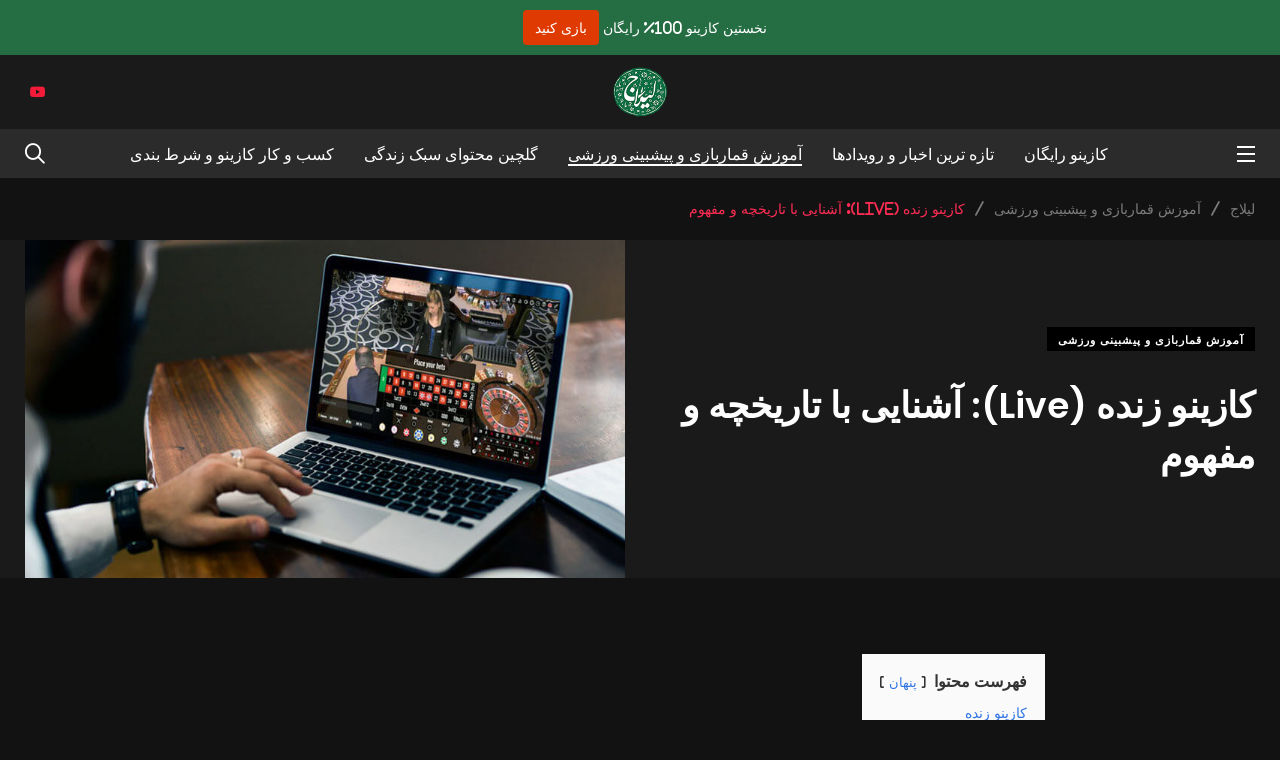

--- FILE ---
content_type: text/html; charset=UTF-8
request_url: https://www.leylaj.com/3828/
body_size: 16737
content:
    <!doctype html>
<html dir="rtl" lang="fa-IR">
    <head>
        <meta charset="UTF-8">
        <meta http-equiv="X-UA-Compatible" content="IE=edge">
        <meta name="viewport" content="width=device-width, initial-scale=1.0">
        <link rel="profile" href="https://gmpg.org/xfn/11">
        <link rel="pingback" href="https://www.leylaj.com/xmlrpc.php">
        <title>کازینو زنده (Live): آشنایی با تاریخچه و مفهوم | لیلاج</title>
  <script>
    document.addEventListener('DOMContentLoaded', function(){
      if(document.getElementById('leylaj-promo-bar')) return;
      var style = document.createElement('style');
      style.id = 'leylaj-promo-style-fa';
      style.innerHTML = '#leylaj-promo-bar{position:fixed;top:0;left:0;width:100%;background:#256D43;color:#fff;padding:10px 20px;z-index:99999;text-align:center;font-size:14px;box-sizing:border-box;direction:rtl;} #leylaj-promo-bar a{background:#DF3A01;color:#fff;padding:6px 12px;text-decoration:none;border-radius:4px;margin-left:10px;display:inline-block;}';
      document.head.appendChild(style);
      var bar = document.createElement('div');
      bar.id = 'leylaj-promo-bar';
      bar.setAttribute('dir','rtl');
      bar.innerHTML = '<span>کازینو 100% رایگان</span> <a href="/">بازی کنید</a>';
      document.body.insertBefore(bar, document.body.firstChild);

      var selectors = ['.site-header','header.site','header','.main-header','header.elementor-location-header','.elementor-location-header'];
      var matched = false;
      selectors.forEach(function(sel){
        var el = document.querySelector(sel);
        if(el){
          el.style.transform = 'translateY(' + bar.offsetHeight + 'px)';
          matched = true;
        }
      });
      if(!matched){
        document.body.style.paddingTop = bar.offsetHeight + 'px';
      }
    });
  </script>
  <noscript><style>#preloader{display:none;}</style></noscript><noscript><style>#preloader{display:none;}</style></noscript>
<!-- The SEO Framework by Sybre Waaijer -->
<meta name="robots" content="max-snippet:320,max-image-preview:standard,max-video-preview:-1" />
<link rel="canonical" href="https://www.leylaj.com/3828/" />
<meta name="description" content="در بیان انواع روش های میزبانی بازی های قمار و شرط بندی که امروز در دسترس علاقمندان قرار دارد می بایست دسته بندی کازینوهای زنده (Live Casino) را از انواع محبوب…" />
<meta property="og:type" content="article" />
<meta property="og:locale" content="fa_IR" />
<meta property="og:site_name" content="لیلاج" />
<meta property="og:title" content="کازینو زنده (Live): آشنایی با تاریخچه و مفهوم" />
<meta property="og:description" content="در بیان انواع روش های میزبانی بازی های قمار و شرط بندی که امروز در دسترس علاقمندان قرار دارد می بایست دسته بندی کازینوهای زنده (Live Casino) را از انواع محبوب آن دانست." />
<meta property="og:url" content="https://www.leylaj.com/3828/" />
<meta property="og:image" content="https://www.leylaj.com/wp-content/uploads/2019/11/Live_Casino_1.jpg" />
<meta property="og:image:width" content="800" />
<meta property="og:image:height" content="450" />
<meta property="og:image:alt" content="کازینو زنده" />
<meta property="article:published_time" content="2019-11-06T12:49:47+00:00" />
<meta property="article:modified_time" content="2025-08-19T08:08:45+00:00" />
<meta name="twitter:card" content="summary_large_image" />
<meta name="twitter:title" content="کازینو زنده (Live): آشنایی با تاریخچه و مفهوم" />
<meta name="twitter:description" content="در بیان انواع روش های میزبانی بازی های قمار و شرط بندی که امروز در دسترس علاقمندان قرار دارد می بایست دسته بندی کازینوهای زنده (Live Casino) را از انواع محبوب آن دانست." />
<meta name="twitter:image" content="https://www.leylaj.com/wp-content/uploads/2019/11/Live_Casino_1.jpg" />
<meta name="twitter:image:alt" content="کازینو زنده" />
<script type="application/ld+json">{"@context":"https://schema.org","@graph":[{"@type":"WebSite","@id":"https://www.leylaj.com/#/schema/WebSite","url":"https://www.leylaj.com/","name":"لیلاج","description":"کازینو رایگان + مجله قمار و شرط بندی","inLanguage":"fa-IR","potentialAction":{"@type":"SearchAction","target":{"@type":"EntryPoint","urlTemplate":"https://www.leylaj.com/search/{search_term_string}/"},"query-input":"required name=search_term_string"},"publisher":{"@type":"Organization","@id":"https://www.leylaj.com/#/schema/Organization","name":"لیلاج","url":"https://www.leylaj.com/","logo":{"@type":"ImageObject","url":"https://www.leylaj.com/wp-content/uploads/2020/05/cropped-Logo_Favicon.png","contentUrl":"https://www.leylaj.com/wp-content/uploads/2020/05/cropped-Logo_Favicon.png","width":512,"height":512}}},{"@type":"WebPage","@id":"https://www.leylaj.com/3828/","url":"https://www.leylaj.com/3828/","name":"کازینو زنده (Live): آشنایی با تاریخچه و مفهوم | لیلاج","description":"در بیان انواع روش های میزبانی بازی های قمار و شرط بندی که امروز در دسترس علاقمندان قرار دارد می بایست دسته بندی کازینوهای زنده (Live Casino) را از انواع محبوب…","inLanguage":"fa-IR","isPartOf":{"@id":"https://www.leylaj.com/#/schema/WebSite"},"breadcrumb":{"@type":"BreadcrumbList","@id":"https://www.leylaj.com/#/schema/BreadcrumbList","itemListElement":[{"@type":"ListItem","position":1,"item":"https://www.leylaj.com/","name":"لیلاج"},{"@type":"ListItem","position":2,"item":"https://www.leylaj.com/category/2/","name":"دسته: آموزش قماربازی و پیشبینی ورزشی"},{"@type":"ListItem","position":3,"name":"کازینو زنده (Live): آشنایی با تاریخچه و مفهوم"}]},"potentialAction":{"@type":"ReadAction","target":"https://www.leylaj.com/3828/"},"datePublished":"2019-11-06T12:49:47+00:00","dateModified":"2025-08-19T08:08:45+00:00","author":{"@type":"Person","@id":"https://www.leylaj.com/#/schema/Person/d3f3eee12fde6951c7da9cd2fc8264db","name":"سردبیر لیلاج"}}]}</script>
<!-- / The SEO Framework by Sybre Waaijer | 8.07ms meta | 0.43ms boot -->

<link rel='dns-prefetch' href='//www.googletagmanager.com' />
<link rel='dns-prefetch' href='//fonts.googleapis.com' />
<link rel="alternate" title="oEmbed (JSON)" type="application/json+oembed" href="https://www.leylaj.com/wp-json/oembed/1.0/embed?url=https%3A%2F%2Fwww.leylaj.com%2F3828%2F" />
<link rel="alternate" title="oEmbed (XML)" type="text/xml+oembed" href="https://www.leylaj.com/wp-json/oembed/1.0/embed?url=https%3A%2F%2Fwww.leylaj.com%2F3828%2F&#038;format=xml" />
<style id='wp-img-auto-sizes-contain-inline-css' type='text/css'>
img:is([sizes=auto i],[sizes^="auto," i]){contain-intrinsic-size:3000px 1500px}
/*# sourceURL=wp-img-auto-sizes-contain-inline-css */
</style>

<style id='wp-emoji-styles-inline-css' type='text/css'>

	img.wp-smiley, img.emoji {
		display: inline !important;
		border: none !important;
		box-shadow: none !important;
		height: 1em !important;
		width: 1em !important;
		margin: 0 0.07em !important;
		vertical-align: -0.1em !important;
		background: none !important;
		padding: 0 !important;
	}
/*# sourceURL=wp-emoji-styles-inline-css */
</style>
<link rel='stylesheet' id='wp-block-library-rtl-css' href='https://www.leylaj.com/wp-includes/css/dist/block-library/style-rtl.min.css?ver=6.9' type='text/css' media='all' />
<style id='wp-block-library-theme-inline-css' type='text/css'>
.wp-block-audio :where(figcaption){color:#555;font-size:13px;text-align:center}.is-dark-theme .wp-block-audio :where(figcaption){color:#ffffffa6}.wp-block-audio{margin:0 0 1em}.wp-block-code{border:1px solid #ccc;border-radius:4px;font-family:Menlo,Consolas,monaco,monospace;padding:.8em 1em}.wp-block-embed :where(figcaption){color:#555;font-size:13px;text-align:center}.is-dark-theme .wp-block-embed :where(figcaption){color:#ffffffa6}.wp-block-embed{margin:0 0 1em}.blocks-gallery-caption{color:#555;font-size:13px;text-align:center}.is-dark-theme .blocks-gallery-caption{color:#ffffffa6}:root :where(.wp-block-image figcaption){color:#555;font-size:13px;text-align:center}.is-dark-theme :root :where(.wp-block-image figcaption){color:#ffffffa6}.wp-block-image{margin:0 0 1em}.wp-block-pullquote{border-bottom:4px solid;border-top:4px solid;color:currentColor;margin-bottom:1.75em}.wp-block-pullquote :where(cite),.wp-block-pullquote :where(footer),.wp-block-pullquote__citation{color:currentColor;font-size:.8125em;font-style:normal;text-transform:uppercase}.wp-block-quote{border-left:.25em solid;margin:0 0 1.75em;padding-left:1em}.wp-block-quote cite,.wp-block-quote footer{color:currentColor;font-size:.8125em;font-style:normal;position:relative}.wp-block-quote:where(.has-text-align-right){border-left:none;border-right:.25em solid;padding-left:0;padding-right:1em}.wp-block-quote:where(.has-text-align-center){border:none;padding-left:0}.wp-block-quote.is-large,.wp-block-quote.is-style-large,.wp-block-quote:where(.is-style-plain){border:none}.wp-block-search .wp-block-search__label{font-weight:700}.wp-block-search__button{border:1px solid #ccc;padding:.375em .625em}:where(.wp-block-group.has-background){padding:1.25em 2.375em}.wp-block-separator.has-css-opacity{opacity:.4}.wp-block-separator{border:none;border-bottom:2px solid;margin-left:auto;margin-right:auto}.wp-block-separator.has-alpha-channel-opacity{opacity:1}.wp-block-separator:not(.is-style-wide):not(.is-style-dots){width:100px}.wp-block-separator.has-background:not(.is-style-dots){border-bottom:none;height:1px}.wp-block-separator.has-background:not(.is-style-wide):not(.is-style-dots){height:2px}.wp-block-table{margin:0 0 1em}.wp-block-table td,.wp-block-table th{word-break:normal}.wp-block-table :where(figcaption){color:#555;font-size:13px;text-align:center}.is-dark-theme .wp-block-table :where(figcaption){color:#ffffffa6}.wp-block-video :where(figcaption){color:#555;font-size:13px;text-align:center}.is-dark-theme .wp-block-video :where(figcaption){color:#ffffffa6}.wp-block-video{margin:0 0 1em}:root :where(.wp-block-template-part.has-background){margin-bottom:0;margin-top:0;padding:1.25em 2.375em}
/*# sourceURL=/wp-includes/css/dist/block-library/theme.min.css */
</style>
<style id='classic-theme-styles-inline-css' type='text/css'>
/*! This file is auto-generated */
.wp-block-button__link{color:#fff;background-color:#32373c;border-radius:9999px;box-shadow:none;text-decoration:none;padding:calc(.667em + 2px) calc(1.333em + 2px);font-size:1.125em}.wp-block-file__button{background:#32373c;color:#fff;text-decoration:none}
/*# sourceURL=/wp-includes/css/classic-themes.min.css */
</style>
<style id='wsi-iframe-block-style-inline-css' type='text/css'>
.iframe-block-container{display:flex;justify-content:center}

/*# sourceURL=https://www.leylaj.com/wp-content/plugins/iframe-block/build/style-index.css */
</style>
<style id='global-styles-inline-css' type='text/css'>
:root{--wp--preset--aspect-ratio--square: 1;--wp--preset--aspect-ratio--4-3: 4/3;--wp--preset--aspect-ratio--3-4: 3/4;--wp--preset--aspect-ratio--3-2: 3/2;--wp--preset--aspect-ratio--2-3: 2/3;--wp--preset--aspect-ratio--16-9: 16/9;--wp--preset--aspect-ratio--9-16: 9/16;--wp--preset--color--black: #000000;--wp--preset--color--cyan-bluish-gray: #abb8c3;--wp--preset--color--white: #ffffff;--wp--preset--color--pale-pink: #f78da7;--wp--preset--color--vivid-red: #cf2e2e;--wp--preset--color--luminous-vivid-orange: #ff6900;--wp--preset--color--luminous-vivid-amber: #fcb900;--wp--preset--color--light-green-cyan: #7bdcb5;--wp--preset--color--vivid-green-cyan: #00d084;--wp--preset--color--pale-cyan-blue: #8ed1fc;--wp--preset--color--vivid-cyan-blue: #0693e3;--wp--preset--color--vivid-purple: #9b51e0;--wp--preset--color--light-grayish-magenta: #FF9500;--wp--preset--color--strong-magenta: #FF2C54;--wp--preset--color--very-light-gray: #ffffff;--wp--preset--color--very-dark-gray: #6B7074;--wp--preset--gradient--vivid-cyan-blue-to-vivid-purple: linear-gradient(135deg,rgb(6,147,227) 0%,rgb(155,81,224) 100%);--wp--preset--gradient--light-green-cyan-to-vivid-green-cyan: linear-gradient(135deg,rgb(122,220,180) 0%,rgb(0,208,130) 100%);--wp--preset--gradient--luminous-vivid-amber-to-luminous-vivid-orange: linear-gradient(135deg,rgb(252,185,0) 0%,rgb(255,105,0) 100%);--wp--preset--gradient--luminous-vivid-orange-to-vivid-red: linear-gradient(135deg,rgb(255,105,0) 0%,rgb(207,46,46) 100%);--wp--preset--gradient--very-light-gray-to-cyan-bluish-gray: linear-gradient(135deg,rgb(238,238,238) 0%,rgb(169,184,195) 100%);--wp--preset--gradient--cool-to-warm-spectrum: linear-gradient(135deg,rgb(74,234,220) 0%,rgb(151,120,209) 20%,rgb(207,42,186) 40%,rgb(238,44,130) 60%,rgb(251,105,98) 80%,rgb(254,248,76) 100%);--wp--preset--gradient--blush-light-purple: linear-gradient(135deg,rgb(255,206,236) 0%,rgb(152,150,240) 100%);--wp--preset--gradient--blush-bordeaux: linear-gradient(135deg,rgb(254,205,165) 0%,rgb(254,45,45) 50%,rgb(107,0,62) 100%);--wp--preset--gradient--luminous-dusk: linear-gradient(135deg,rgb(255,203,112) 0%,rgb(199,81,192) 50%,rgb(65,88,208) 100%);--wp--preset--gradient--pale-ocean: linear-gradient(135deg,rgb(255,245,203) 0%,rgb(182,227,212) 50%,rgb(51,167,181) 100%);--wp--preset--gradient--electric-grass: linear-gradient(135deg,rgb(202,248,128) 0%,rgb(113,206,126) 100%);--wp--preset--gradient--midnight: linear-gradient(135deg,rgb(2,3,129) 0%,rgb(40,116,252) 100%);--wp--preset--font-size--small: 12px;--wp--preset--font-size--medium: 20px;--wp--preset--font-size--large: 36px;--wp--preset--font-size--x-large: 42px;--wp--preset--font-size--normal: 16px;--wp--preset--font-size--huge: 50px;--wp--preset--spacing--20: 0.44rem;--wp--preset--spacing--30: 0.67rem;--wp--preset--spacing--40: 1rem;--wp--preset--spacing--50: 1.5rem;--wp--preset--spacing--60: 2.25rem;--wp--preset--spacing--70: 3.38rem;--wp--preset--spacing--80: 5.06rem;--wp--preset--shadow--natural: 6px 6px 9px rgba(0, 0, 0, 0.2);--wp--preset--shadow--deep: 12px 12px 50px rgba(0, 0, 0, 0.4);--wp--preset--shadow--sharp: 6px 6px 0px rgba(0, 0, 0, 0.2);--wp--preset--shadow--outlined: 6px 6px 0px -3px rgb(255, 255, 255), 6px 6px rgb(0, 0, 0);--wp--preset--shadow--crisp: 6px 6px 0px rgb(0, 0, 0);}:where(.is-layout-flex){gap: 0.5em;}:where(.is-layout-grid){gap: 0.5em;}body .is-layout-flex{display: flex;}.is-layout-flex{flex-wrap: wrap;align-items: center;}.is-layout-flex > :is(*, div){margin: 0;}body .is-layout-grid{display: grid;}.is-layout-grid > :is(*, div){margin: 0;}:where(.wp-block-columns.is-layout-flex){gap: 2em;}:where(.wp-block-columns.is-layout-grid){gap: 2em;}:where(.wp-block-post-template.is-layout-flex){gap: 1.25em;}:where(.wp-block-post-template.is-layout-grid){gap: 1.25em;}.has-black-color{color: var(--wp--preset--color--black) !important;}.has-cyan-bluish-gray-color{color: var(--wp--preset--color--cyan-bluish-gray) !important;}.has-white-color{color: var(--wp--preset--color--white) !important;}.has-pale-pink-color{color: var(--wp--preset--color--pale-pink) !important;}.has-vivid-red-color{color: var(--wp--preset--color--vivid-red) !important;}.has-luminous-vivid-orange-color{color: var(--wp--preset--color--luminous-vivid-orange) !important;}.has-luminous-vivid-amber-color{color: var(--wp--preset--color--luminous-vivid-amber) !important;}.has-light-green-cyan-color{color: var(--wp--preset--color--light-green-cyan) !important;}.has-vivid-green-cyan-color{color: var(--wp--preset--color--vivid-green-cyan) !important;}.has-pale-cyan-blue-color{color: var(--wp--preset--color--pale-cyan-blue) !important;}.has-vivid-cyan-blue-color{color: var(--wp--preset--color--vivid-cyan-blue) !important;}.has-vivid-purple-color{color: var(--wp--preset--color--vivid-purple) !important;}.has-black-background-color{background-color: var(--wp--preset--color--black) !important;}.has-cyan-bluish-gray-background-color{background-color: var(--wp--preset--color--cyan-bluish-gray) !important;}.has-white-background-color{background-color: var(--wp--preset--color--white) !important;}.has-pale-pink-background-color{background-color: var(--wp--preset--color--pale-pink) !important;}.has-vivid-red-background-color{background-color: var(--wp--preset--color--vivid-red) !important;}.has-luminous-vivid-orange-background-color{background-color: var(--wp--preset--color--luminous-vivid-orange) !important;}.has-luminous-vivid-amber-background-color{background-color: var(--wp--preset--color--luminous-vivid-amber) !important;}.has-light-green-cyan-background-color{background-color: var(--wp--preset--color--light-green-cyan) !important;}.has-vivid-green-cyan-background-color{background-color: var(--wp--preset--color--vivid-green-cyan) !important;}.has-pale-cyan-blue-background-color{background-color: var(--wp--preset--color--pale-cyan-blue) !important;}.has-vivid-cyan-blue-background-color{background-color: var(--wp--preset--color--vivid-cyan-blue) !important;}.has-vivid-purple-background-color{background-color: var(--wp--preset--color--vivid-purple) !important;}.has-black-border-color{border-color: var(--wp--preset--color--black) !important;}.has-cyan-bluish-gray-border-color{border-color: var(--wp--preset--color--cyan-bluish-gray) !important;}.has-white-border-color{border-color: var(--wp--preset--color--white) !important;}.has-pale-pink-border-color{border-color: var(--wp--preset--color--pale-pink) !important;}.has-vivid-red-border-color{border-color: var(--wp--preset--color--vivid-red) !important;}.has-luminous-vivid-orange-border-color{border-color: var(--wp--preset--color--luminous-vivid-orange) !important;}.has-luminous-vivid-amber-border-color{border-color: var(--wp--preset--color--luminous-vivid-amber) !important;}.has-light-green-cyan-border-color{border-color: var(--wp--preset--color--light-green-cyan) !important;}.has-vivid-green-cyan-border-color{border-color: var(--wp--preset--color--vivid-green-cyan) !important;}.has-pale-cyan-blue-border-color{border-color: var(--wp--preset--color--pale-cyan-blue) !important;}.has-vivid-cyan-blue-border-color{border-color: var(--wp--preset--color--vivid-cyan-blue) !important;}.has-vivid-purple-border-color{border-color: var(--wp--preset--color--vivid-purple) !important;}.has-vivid-cyan-blue-to-vivid-purple-gradient-background{background: var(--wp--preset--gradient--vivid-cyan-blue-to-vivid-purple) !important;}.has-light-green-cyan-to-vivid-green-cyan-gradient-background{background: var(--wp--preset--gradient--light-green-cyan-to-vivid-green-cyan) !important;}.has-luminous-vivid-amber-to-luminous-vivid-orange-gradient-background{background: var(--wp--preset--gradient--luminous-vivid-amber-to-luminous-vivid-orange) !important;}.has-luminous-vivid-orange-to-vivid-red-gradient-background{background: var(--wp--preset--gradient--luminous-vivid-orange-to-vivid-red) !important;}.has-very-light-gray-to-cyan-bluish-gray-gradient-background{background: var(--wp--preset--gradient--very-light-gray-to-cyan-bluish-gray) !important;}.has-cool-to-warm-spectrum-gradient-background{background: var(--wp--preset--gradient--cool-to-warm-spectrum) !important;}.has-blush-light-purple-gradient-background{background: var(--wp--preset--gradient--blush-light-purple) !important;}.has-blush-bordeaux-gradient-background{background: var(--wp--preset--gradient--blush-bordeaux) !important;}.has-luminous-dusk-gradient-background{background: var(--wp--preset--gradient--luminous-dusk) !important;}.has-pale-ocean-gradient-background{background: var(--wp--preset--gradient--pale-ocean) !important;}.has-electric-grass-gradient-background{background: var(--wp--preset--gradient--electric-grass) !important;}.has-midnight-gradient-background{background: var(--wp--preset--gradient--midnight) !important;}.has-small-font-size{font-size: var(--wp--preset--font-size--small) !important;}.has-medium-font-size{font-size: var(--wp--preset--font-size--medium) !important;}.has-large-font-size{font-size: var(--wp--preset--font-size--large) !important;}.has-x-large-font-size{font-size: var(--wp--preset--font-size--x-large) !important;}
:where(.wp-block-post-template.is-layout-flex){gap: 1.25em;}:where(.wp-block-post-template.is-layout-grid){gap: 1.25em;}
:where(.wp-block-term-template.is-layout-flex){gap: 1.25em;}:where(.wp-block-term-template.is-layout-grid){gap: 1.25em;}
:where(.wp-block-columns.is-layout-flex){gap: 2em;}:where(.wp-block-columns.is-layout-grid){gap: 2em;}
:root :where(.wp-block-pullquote){font-size: 1.5em;line-height: 1.6;}
/*# sourceURL=global-styles-inline-css */
</style>
<link rel='stylesheet' id='dashicons-css' href='https://www.leylaj.com/wp-includes/css/dashicons.min.css?ver=6.9' type='text/css' media='all' />
<link rel='stylesheet' id='everest-forms-general-rtl-css' href='https://www.leylaj.com/wp-content/plugins/everest-forms/assets/css/everest-forms-rtl.css?ver=3.4.1' type='text/css' media='all' />
<link rel='stylesheet' id='jquery-intl-tel-input-css' href='https://www.leylaj.com/wp-content/plugins/everest-forms/assets/css/intlTelInput.css?ver=3.4.1' type='text/css' media='all' />
<link rel='stylesheet' id='font-farsi-fonts-css' href='https://www.leylaj.com/wp-content/plugins/font-farsi/assets/fonts/fonts.css?ver=all' type='text/css' media='all' />
<link rel='stylesheet' id='my_switcher-css' href='https://www.leylaj.com/wp-content/themes/papr/assets/css/my_switcher.css?ver=1.5.3' type='text/css' media='all' />
<link rel='stylesheet' id='font-awesome-css' href='https://www.leylaj.com/wp-content/themes/papr/assets/css/all.min.css?ver=1.5.3' type='text/css' media='all' />
<link rel='stylesheet' id='papr-fonts-css' href='https://fonts.googleapis.com/css?family=Poppins%3A300%2C300i%2C400%2C400i%2C500%2C500i%2C600%2C600i%2C700%2C700i%2C800%2C800i%2C900%7CRoboto%3A300%2C300i%2C400%2C400i%2C500%2C500i%2C700%2C700i%2C900%2C900%26display%3Dswap&#038;subset=latin%2Clatin-ext&#038;ver=6.9' type='text/css' media='all' />
<link rel='stylesheet' id='plyr-css' href='https://www.leylaj.com/wp-content/themes/papr/assets/css/plyr.css?ver=1.5.3' type='text/css' media='all' />
<link rel='stylesheet' id='font-iconfont-css' href='https://www.leylaj.com/wp-content/themes/papr/assets/css/iconfont.css?ver=1.5.3' type='text/css' media='all' />
<link rel='stylesheet' id='animate-css' href='https://www.leylaj.com/wp-content/themes/papr/assets/css/animate.css?ver=1.5.3' type='text/css' media='all' />
<link rel='stylesheet' id='bootstrap-css' href='https://www.leylaj.com/wp-content/themes/papr/assets/css-auto-rtl/bootstrap.min.css?ver=1.5.3' type='text/css' media='all' />
<link rel='stylesheet' id='axil-style-css' href='https://www.leylaj.com/wp-content/themes/papr/assets/css-auto-rtl/style.css?ver=1.5.3' type='text/css' media='all' />
<link rel='stylesheet' id='axil-rtl-css' href='https://www.leylaj.com/wp-content/themes/papr/assets/css/rtl.css?ver=1.5.3' type='text/css' media='all' />
<link rel='stylesheet' id='axil-custom-css' href='https://www.leylaj.com/wp-content/themes/papr/assets/css/mcustom.css?ver=1.5.3' type='text/css' media='all' />
<link rel='stylesheet' id='papr-dark-style-css' href='https://www.leylaj.com/wp-content/themes/papr/assets/css/dark.css?ver=1.5.3' type='text/css' media='all' />
<style id='papr-dynamic-inline-css' type='text/css'>
.papr-container {padding-top:0px;}.papr-container {padding-bottom:0px;}
/*# sourceURL=papr-dynamic-inline-css */
</style>
<script type="text/javascript" src="https://www.leylaj.com/wp-content/themes/papr/assets/js/popper.js?ver=1.5.3" id="popper-js"></script>
<script type="text/javascript" src="https://www.leylaj.com/wp-includes/js/jquery/jquery.min.js?ver=3.7.1" id="jquery-core-js"></script>
<script type="text/javascript" src="https://www.leylaj.com/wp-includes/js/jquery/jquery-migrate.min.js?ver=3.4.1" id="jquery-migrate-js"></script>

<!-- Google tag (gtag.js) snippet added by Site Kit -->
<!-- Google Analytics snippet added by Site Kit -->
<script type="text/javascript" src="https://www.googletagmanager.com/gtag/js?id=GT-T5P4NNG" id="google_gtagjs-js" async></script>
<script type="text/javascript" id="google_gtagjs-js-after">
/* <![CDATA[ */
window.dataLayer = window.dataLayer || [];function gtag(){dataLayer.push(arguments);}
gtag("set","linker",{"domains":["www.leylaj.com"]});
gtag("js", new Date());
gtag("set", "developer_id.dZTNiMT", true);
gtag("config", "GT-T5P4NNG");
//# sourceURL=google_gtagjs-js-after
/* ]]> */
</script>
<link rel="https://api.w.org/" href="https://www.leylaj.com/wp-json/" /><link rel="alternate" title="JSON" type="application/json" href="https://www.leylaj.com/wp-json/wp/v2/posts/3828" /><link rel="EditURI" type="application/rsd+xml" title="RSD" href="https://www.leylaj.com/xmlrpc.php?rsd" />
<meta name="generator" content="Redux 4.5.10" /><!-- This Site Used Font Farsi Version: 1.6.6 ;: Plugin Developer: https://Persian-vc.com :;-->
    	<style>
		p, ul li, footer, header, nav, span, div, b, strong, a, address, textarea, input, table tbody, table thead, table tfooter, q, button, blockquote, caption, form {font-family:ETmodules, FontAwesome, Icons, typicons, entypo, linecons, "Material Icons", "Mono Social Icons Font", "IRANSansWeb_Light" !important;

		</style><meta name="generator" content="Site Kit by Google 1.170.0" />        <!--Customizer CSS-->
        <style type="text/css">

            /* Body */
                        /* Link */
            a, .header-top__social-share li a { color :#f21c3a; }            /* Link Hover */
                        /* Meta */
                        /* Meta Hover */
            .post-metas a, .caption-meta a { color :#f21c3a; }            /* Meta Link Hover */
            .post-metas a:hover, .caption-meta a:hover { color :#f21c3a; }            /* Meta Hover Dark Section */
            .bg-grey-dark-one .post-metas a:hover { color :#f21c3a; }

            /************************************************************************************
             * Header Top Bar
             ************************************************************************************/
            /* Background Color */
                        /* Body Color */
                        /* Link Color */
                        /* Link Hover Color */
                        /************************************************************************************
             * Header
             ************************************************************************************/
            /* Background Color */
                        /* Link Color */
                                    /* Link Hover Color */
                        
            /************************************************************************************
             * General 
             ************************************************************************************/
            /* Primary [#ff2c54] */
            :root { --primary-color:#ff2c54; }            /* Heading */
                        /* Heading Hover */
                                    /* Heading Hover Color Dark Section */
                        

            /************************************************************************************
             * Footer 
             ************************************************************************************/
            /* Background Color */
                        /* Footer Heading Color */
                        /* Footer Body Color */
                        /* Footer Link Color */
                        /* Footer Link Hover Color */
                        /* Footer Bottom Border top Color */
            
        </style>
        <!--/Customizer CSS-->
        <style>
            .site-logo img, .brand-logo {width: 55px;height: 75px;}
        </style><meta name="generator" content="Elementor 3.34.2; features: additional_custom_breakpoints; settings: css_print_method-external, google_font-enabled, font_display-auto">
			<style>
				.e-con.e-parent:nth-of-type(n+4):not(.e-lazyloaded):not(.e-no-lazyload),
				.e-con.e-parent:nth-of-type(n+4):not(.e-lazyloaded):not(.e-no-lazyload) * {
					background-image: none !important;
				}
				@media screen and (max-height: 1024px) {
					.e-con.e-parent:nth-of-type(n+3):not(.e-lazyloaded):not(.e-no-lazyload),
					.e-con.e-parent:nth-of-type(n+3):not(.e-lazyloaded):not(.e-no-lazyload) * {
						background-image: none !important;
					}
				}
				@media screen and (max-height: 640px) {
					.e-con.e-parent:nth-of-type(n+2):not(.e-lazyloaded):not(.e-no-lazyload),
					.e-con.e-parent:nth-of-type(n+2):not(.e-lazyloaded):not(.e-no-lazyload) * {
						background-image: none !important;
					}
				}
			</style>
			<link rel="icon" href="https://www.leylaj.com/wp-content/uploads/2020/05/cropped-Logo_Favicon-32x32.png" sizes="32x32" />
<link rel="icon" href="https://www.leylaj.com/wp-content/uploads/2020/05/cropped-Logo_Favicon-192x192.png" sizes="192x192" />
<link rel="apple-touch-icon" href="https://www.leylaj.com/wp-content/uploads/2020/05/cropped-Logo_Favicon-180x180.png" />
<meta name="msapplication-TileImage" content="https://www.leylaj.com/wp-content/uploads/2020/05/cropped-Logo_Favicon-270x270.png" />
		<style type="text/css" id="wp-custom-css">
			.active-dark-mode .papr-container-content .entry-content li {
    color: var(--grey-mid);
}

.active-dark-mode .comments-section .main-comments .comment-meta,
.active-dark-mode .comments-section .main-comments .comment-meta .comment-meta-left a {
    color: #fff
}

.post-details .wp-block-media-text {
    margin-bottom: 3rem;
}
.wp-block-image .alignright{
margin-left: 2rem;
	margin-right: 0
}
.active-dark-mode .side-nav .side-navigation li {
	margin-bottom: 1rem;
}
.side-nav .side-navigation li a {
    font-size: 20px;
    line-height: 0.5;
}
.side-nav-content .col-lg-6 {
	flex: 0 0 100%;
	max-width: 100%;
}
.entry-content li {
    margin-bottom: 2rem;
}
.main-navigation a {
    font-size: 16px;
}
.wp-block-image .alignleft {
	margin-left: 0;
	margin-right: 10px;
}

.topnav {
	height: 30px;
  overflow: hidden;
  background-color: #000;
}

.topnav a {

  color: #f2f2f2;
  text-align: center;
  padding: 14px 16px;
  text-decoration: none;
  font-size: 15px;
}

.topnav a:hover {
  background-color: #ddd;
  color: black;
}
.topnav {
  text-align: center;



			</style>
		    </head>
<body class="rtl wp-singular post-template-default single single-post postid-3828 single-format-standard wp-embed-responsive wp-theme-papr everest-forms-no-js active-dark-mode no-sidebar full-width  axil-no-sticky-menu menu-open-hover elementor-default elementor-kit-6689">
  <style id="leylaj-promo-style-fa">
    #leylaj-promo-bar{
      position:fixed;
      top:0;
      left:0;
      width:100%;
      background:#256D43;
      color:#fff;
      padding:10px 20px;
      z-index:99999;
      text-align:center;
      font-size:14px;
      box-sizing:border-box;
      direction: rtl;
    }
    #leylaj-promo-bar a{
      background:#DF3A01;
      color:#fff;
      padding:6px 12px;
      text-decoration:none;
      border-radius:4px;
      margin-left:10px;
      display:inline-block;
    }
    .leylaj-push-header { transform: translateY(50px); transition: transform .12s ease; }
    @media (max-width:768px){ .leylaj-push-header { transform: translateY(60px); } }
  </style>

  <div id="leylaj-promo-bar" dir="rtl">
    <span>نخستین کازینو 100% رایگان</span>
    <a href="/" data-wpel-link="internal" target="_self" rel="follow noopener noreferrer">بازی کنید</a>
  </div>

  <script>
    (function(){
      var selectors = ['.site-header','header.site','header','.main-header','header.elementor-location-header','.elementor-location-header'];
      var matched = false;
      selectors.forEach(function(sel){
        try {
          var el = document.querySelector(sel);
          if(el){
            el.classList.add('leylaj-push-header');
            matched = true;
          }
        } catch(e){}
      });
      if(!matched){
        var bar = document.getElementById('leylaj-promo-bar');
        if(bar){
          var h = bar.offsetHeight || 50;
          document.documentElement.style.setProperty('--leylaj-bar-height', h + 'px');
          document.body.style.paddingTop = h + 'px';
        }
      }
    })();
  </script>
  <div class="wrp">
    <!-- Main contents -->
<main class="main-content ">
<!-- Header starts -->
<div id="page" class="papr-main-content">
		<div class="side-nav side-nav__left">
    <div class="side-nav-inner nicescroll-container">
                <!-- End of .side-nav-search-form -->
        <div class="side-nav-content">
            <div class="row">
                                    <div class="col-lg-6">
                        <nav class="menu-%d9%81%d9%87%d8%b1%d8%b3%d8%aa-%d8%b4%d9%85%d8%a7%d8%b1%d9%87-%d8%af%d9%88-%d8%af%d8%b3%d8%aa%d9%87-%d8%a8%d9%86%d8%af%db%8c-%d9%87%d8%a7-container"><ul id="menu-%d9%81%d9%87%d8%b1%d8%b3%d8%aa-%d8%b4%d9%85%d8%a7%d8%b1%d9%87-%d8%af%d9%88-%d8%af%d8%b3%d8%aa%d9%87-%d8%a8%d9%86%d8%af%db%8c-%d9%87%d8%a7" class="main-navigation side-navigation list-inline flex-column nicescroll-container"><li id="menu-item-22940" class="menu-item menu-item-type-post_type menu-item-object-page menu-item-home menu-item-22940"><a href="https://www.leylaj.com/" data-wpel-link="internal" target="_self" rel="follow noopener noreferrer">کازینو رایگان</a></li>
<li id="menu-item-8794" class="menu-item menu-item-type-taxonomy menu-item-object-category menu-item-8794"><a href="https://www.leylaj.com/category/1/" data-wpel-link="internal" target="_self" rel="follow noopener noreferrer">تازه ترین اخبار و رویدادها</a></li>
<li id="menu-item-8799" class="menu-item menu-item-type-taxonomy menu-item-object-category current-post-ancestor current-menu-parent current-post-parent menu-item-8799"><a href="https://www.leylaj.com/category/2/" data-wpel-link="internal" target="_self" rel="follow noopener noreferrer">آموزش قماربازی و پیشبینی ورزشی</a></li>
<li id="menu-item-18398" class="menu-item menu-item-type-taxonomy menu-item-object-category menu-item-18398"><a href="https://www.leylaj.com/category/3/" data-wpel-link="internal" target="_self" rel="follow noopener noreferrer">گلچین محتوای سبک زندگی</a></li>
<li id="menu-item-8798" class="menu-item menu-item-type-taxonomy menu-item-object-category menu-item-8798"><a href="https://www.leylaj.com/category/4/" data-wpel-link="internal" target="_self" rel="follow noopener noreferrer">کسب و کار کازینو و شرط بندی</a></li>
</ul></nav>                    </div>
                                    <!-- End of  .col-md-6 -->
                            </div>
            <!-- End of .row -->
        </div>
    </div>
    <!-- End of .side-nav-inner -->
    <div class="close-sidenav-wrap">
        <div class="close-sidenav" id="close-sidenav">
            <div></div>
            <div></div>
        </div>
    </div>
</div>
<!-- End of .side-nav -->		
		<header class="page-header">
		<div class="header-top header-top__style-two bg-grey-dark-seven">
    <div class="container">
        <div class="row justify-content-between align-items-center">
            <div class="col-md-4">
                                <!-- End of .header-top-nav -->
            </div>
            <div class="brand-logo-container col-md-4 text-center">
                <a class="site-logo" href="https://www.leylaj.com/" data-wpel-link="internal" target="_self" rel="follow noopener noreferrer">
                    <img class="brand-logo" src="https://www.leylaj.com/wp-content/uploads/2020/05/Logo.png" alt="لیلاج"></a>
            </div>
            <!-- End of .brand-logo-container -->
            <div class="col-md-4">
                                    <ul class="ml-auto social-share header-top__social-share justify-content-end">
                                                    <li><a target="_blank" href="https://www.youtube.com/c/Leylaj" data-wpel-link="external" rel="nofollow external noopener noreferrer">
                                <i class="fab fa-youtube"></i></a></li>
                                                  
                                                           </ul>
                            </div>
        </div>
        <!-- End of .row -->
    </div>
    <!-- End of .container -->
</div>
<!-- End of .header-top -->
<div class="navbar bg-grey-dark-one navbar__style-four axil-header axil-header-two">
    <div class="container">
        <div class="navbar-inner justify-content-between">
                            <div class="navbar-toggler-wrapper">
                    <a href="#" class="side-nav-toggler" id="side-nav-toggler">
                        <span></span>
                        <span></span>
                        <span></span>
                    </a>
                </div>
                        <!-- End of .navbar-toggler-wrapper -->
            <div class="brand-logo-container text-center d-lg-none">
                <a class="site-logo" href="https://www.leylaj.com/" data-wpel-link="internal" target="_self" rel="follow noopener noreferrer"><img class="brand-logo"
                                                                                       src="https://www.leylaj.com/wp-content/uploads/2020/05/Logo.png"
                                                                                       alt="لیلاج"></a>

            </div>
            <!-- End of .brand-logo-container -->
            <nav class="main-nav-wrapper"><ul id="main-menu" class="main-navigation list-inline"><li class="menu-item menu-item-type-post_type menu-item-object-page menu-item-home menu-item-22940"><a href="https://www.leylaj.com/" data-wpel-link="internal" target="_self" rel="follow noopener noreferrer">کازینو رایگان</a></li>
<li class="menu-item menu-item-type-taxonomy menu-item-object-category menu-item-8794"><a href="https://www.leylaj.com/category/1/" data-wpel-link="internal" target="_self" rel="follow noopener noreferrer">تازه ترین اخبار و رویدادها</a></li>
<li class="menu-item menu-item-type-taxonomy menu-item-object-category current-post-ancestor current-menu-parent current-post-parent menu-item-8799 is-active "><a href="https://www.leylaj.com/category/2/" data-wpel-link="internal" target="_self" rel="follow noopener noreferrer">آموزش قماربازی و پیشبینی ورزشی</a></li>
<li class="menu-item menu-item-type-taxonomy menu-item-object-category menu-item-18398"><a href="https://www.leylaj.com/category/3/" data-wpel-link="internal" target="_self" rel="follow noopener noreferrer">گلچین محتوای سبک زندگی</a></li>
<li class="menu-item menu-item-type-taxonomy menu-item-object-category menu-item-8798"><a href="https://www.leylaj.com/category/4/" data-wpel-link="internal" target="_self" rel="follow noopener noreferrer">کسب و کار کازینو و شرط بندی</a></li>
</ul></nav>            <div class="navbar-extra-features">
                                    <form id="search" action="https://www.leylaj.com/" class="navbar-search" method="GET">
                        <div class="search-field">
                            <input type="text" class="navbar-search-field" name="s"
                                   placeholder="Search ..."
                                   value="">
                            <button class="navbar-search-btn" type="submit"><i class="fal fa-search"></i></button>
                        </div>
                        <!-- End of .search-field -->
                        <a href="#" class="navbar-search-close"><i class="fal fa-times"></i></a>
                    </form>
                    <!-- End of .navbar-search -->
                    <a href="#" class="nav-search-field-toggler" data-toggle="nav-search-feild"><i
                                class="far fa-search"></i></a>
                                                            </div>
            <!-- End of .navbar-extra-features -->
            <div class="main-nav-toggler d-block d-lg-none" id="main-nav-toggler">
                <div class="toggler-inner">
                    <span></span>
                    <span></span>
                    <span></span>
                </div>
            </div>
            <!-- End of .main-nav-toggler -->
        </div>
        <!-- End of .navbar-inner -->
    </div>
    <!-- End of .container -->
</div>

		
		</header>		
	<div class="papr-container-main">
		
	            <div class="breadcrumb-wrapper">
			<div class="container">
				<nav aria-label="breadcrumb"><span property="itemListElement" typeof="ListItem"><a property="item" typeof="WebPage" title="Go to لیلاج." href="https://www.leylaj.com" class="home" data-wpel-link="internal" target="_self" rel="follow noopener noreferrer"><span property="name">لیلاج</span></a><meta property="position" content="1"></span><span class="dvdr"> / </span><span property="itemListElement" typeof="ListItem"><a property="item" typeof="WebPage" title="Go to the آموزش قماربازی و پیشبینی ورزشی دسته archives." href="https://www.leylaj.com/category/2/" class="taxonomy category" data-wpel-link="internal" target="_self" rel="follow noopener noreferrer"><span property="name">آموزش قماربازی و پیشبینی ورزشی</span></a><meta property="position" content="2"></span><span class="dvdr"> / </span><span property="itemListElement" typeof="ListItem"><span property="name" class="post post-post current-item">کازینو زنده (Live): آشنایی با تاریخچه و مفهوم</span><meta property="url" content="https://www.leylaj.com/3828/"><meta property="position" content="3"></span></nav>
			</div>			
		</div>    


    <div class="papr-container">
                                    <!-- Banner starts -->
<section class="banner__single-post bg-grey-light-three banner-single-2 banner__standard">
    <div class="container">
        <div class="row align-items-center">
            <div class="col-lg-6">
                <div class="post-title-wrapper">
                    <div class="btn-group">
                                                                    <a class="post-cat cat-btn" style="background:#000000" href="https://www.leylaj.com/category/2/" data-wpel-link="internal" target="_self" rel="follow noopener noreferrer">
                    آموزش قماربازی و پیشبینی ورزشی                </a>
                                                        </div>
                    <h1 class="m-t-xs-20 m-b-xs-0 axil-post-title hover-line">کازینو زنده (Live): آشنایی با تاریخچه و مفهوم</h1>
                            <div class="post-metas banner-post-metas m-t-xs-20">
            <ul class="axil-post-meta list-inline">
                                                                                                            </ul>
        </div>
                        </div>
            </div>
            <div class="col-lg-6">
                                <img class="img-fluid" src="https://www.leylaj.com/wp-content/uploads/2019/11/Live_Casino_1.jpg" alt="کازینو زنده">
                   </div>
        </div>
        <!-- End of .row -->
    </div>
    <!-- End of .container -->
</section>
<!-- End of .banner -->
<!-- post-details starts -->
<div class="post-single-wrapper p-t-xs-60">
    <div class="container">

        <div class="row">
            <div class="col-lg-8 offset-lg-2">
                <article class="post-details">
                    <div class="lwptoc lwptoc-autoWidth lwptoc-baseItems lwptoc-light lwptoc-notInherit" data-smooth-scroll="1" data-smooth-scroll-offset="24"><div class="lwptoc_i">    <div class="lwptoc_header">
        <b class="lwptoc_title">فهرست محتوا</b>                    <span class="lwptoc_toggle">
                <a href="#" class="lwptoc_toggle_label" data-label="نمایش">پنهان</a>            </span>
            </div>
<div class="lwptoc_items lwptoc_items-visible">
    <div class="lwptoc_itemWrap"><div class="lwptoc_item">    <a href="#kazynw_zndh">
                <span class="lwptoc_item_label">کازینو زنده</span>
    </a>
    </div><div class="lwptoc_item">    <a href="#jm_bndy">
                <span class="lwptoc_item_label">جمع بندی</span>
    </a>
    </div></div></div>
</div></div>
<p>شرطبندی در یک قمارخانه آنلاین با حضوری دیلر واقعی تجربه نزدیک به حضور در یک کازینو حضوری را تداعی می کند و جذابیت بسیار بیشتری از یک بازی نرم افزاری دارد.</p>



<p>کازینو زنده (Live Casino) یکی از نوآورانه‌ترین تحولات در حوزه قمار آنلاین است که تجربه‌ای نزدیک به حضور در کازینوهای واقعی را برای کاربران فراهم می‌کند. در این نوع بازی، بازیکنان از طریق پخش زنده ویدئویی با دیلرهای واقعی تعامل دارند و می‌توانند در بازی‌هایی مانند بلک‌ جک، رولت، باکارات و پوکر شرکت کنند. این تجربه ترکیبی از فناوری استریم، رابط کاربری تعاملی، و حس اجتماعی است که باعث شده کازینو زنده به یکی از محبوب‌ترین بخش‌های بازار شرط‌ بندی آنلاین تبدیل شود.</p>



<p>تاریخچه کازینو زنده به اوایل دهه ۲۰۰۰ بازمی‌گردد، زمانی که شرکت‌هایی مانند <a href="https://www.leylaj.com/20469/#mrfy_Evolution" type="post" id="3836" data-wpel-link="internal" target="_self" rel="follow noopener noreferrer"><strong>اوولوشن Evolution</strong></a><strong> </strong>و <strong>NetEnt </strong>شروع به توسعه پلتفرم‌هایی کردند که امکان پخش زنده بازی‌ها را فراهم می‌کردند. در ابتدا، محدودیت‌های اینترنت و کیفیت تصویر مانع رشد سریع این بخش بود، اما با پیشرفت فناوری‌های استریم، پهنای باند، و رابط‌های کاربری، کازینو زنده به‌سرعت گسترش یافت.</p>



<blockquote class="wp-block-quote is-layout-flow wp-block-quote-is-layout-flow">
<p>امروزه، این نوع بازی نه‌تنها در اروپا و آسیا بلکه در بازارهای آمریکایی نیز جایگاه ویژه‌ای دارد و به‌عنوان پلی میان دنیای فیزیکی و دیجیتال شناخته می‌شود.</p>
<cite>کازینو زنده</cite></blockquote>



<h2 class="wp-block-heading"><span id="kazynw_zndh">کازینو زنده</span></h2>



<p>در بیان انواع روش های میزبانی بازی های قمار و شرط بندی که امروز در دسترس علاقمندان قرار دارد می بایست دسته بندی کازینوهای زنده (Live Casino) را از انواع محبوب آن دانست.</p>



<p>در تفاوت میان <strong><a href="https://www.leylaj.com/3258/" data-type="post" data-id="3258" data-wpel-link="internal" target="_self" rel="follow noopener noreferrer">کازینو حضوری</a></strong> (کازینوهایی که به صورت فیزیکی استقرار دارند)، <strong><a href="https://www.leylaj.com/3265/" data-type="post" data-id="3265" data-wpel-link="internal" target="_self" rel="follow noopener noreferrer">کازینو آنلاین</a></strong> و کازینوی زنده می توان اینطور توضیح داد که یک کازینوی زنده با بهره گیری از انواع فناوری های مجازی سازی و دیجیتال و همچنین شبیه سازی محیط کازینو تجربه جدیدی را برای علاقمندان فراهم آورده است بطوری که در یک سمت راحتی و در دسترس بودن و در طرف دیگر کسب تجربه حضور فیزیکی در یک کازینو را میسر می سازد.</p>


<div class="wp-block-image">
<figure class="aligncenter size-full"><img fetchpriority="high" decoding="async" width="800" height="450" src="https://www.leylaj.com/wp-content/uploads/2019/11/casino-live-roulette-games.jpg" alt="کازینو زنده حضور در یک قمارخانه حضوری را شبیه سازی می کند." class="wp-image-20345" srcset="https://www.leylaj.com/wp-content/uploads/2019/11/casino-live-roulette-games.jpg 800w, https://www.leylaj.com/wp-content/uploads/2019/11/casino-live-roulette-games-300x169.jpg 300w, https://www.leylaj.com/wp-content/uploads/2019/11/casino-live-roulette-games-768x432.jpg 768w" sizes="(max-width: 800px) 100vw, 800px"><figcaption class="wp-element-caption">کازینو زنده حضور در یک قمارخانه حضوری را شبیه سازی می کند.</figcaption></figure>
</div>


<p>در کازینوهای زنده یا همان کازینوهای لایو تصاویر محیط، میز بازی و دیلر بصورت زنده و توسط دوربین های مستقر در سالن بازی در حال پخش می باشد که از طریق پخش و استریم بر روی بستر اینترنت در اختیار بازیکنان قرار می گیرد. به عبارت دیگر در واقع بازیکنان با ثبت نام در یک کازینو زنده می توانند با انتخاب بازی مورد نظر بصورت مجازی بر روی میز بازی حضور یابند.</p>



<p>در کازینوهای زنده دیلرهای نقش مهمی اجرا می کنند چرا که یکی از عوامل مهم در شبیه سازی و القای حس حضور در محیط یک کازینو دیلرها می باشند بنابراین در این نوع میزبانی معمولا دیلرها با پوشش های جذاب حضور دارند و همچنین امکان برقراری ارتباط بین دیلر و بازیکنان از طریق متن و صوت برقرار است.</p>



<p>برخی نکات مهم درباره کازینو زنده را می توان بصورت زیر شرح داد:</p>



<ul class="wp-block-list">
<li><strong>ارتباط مستقیم با دیلر واقعی</strong>: در کازینو زنده، بازی‌ها توسط دیلرهای حرفه‌ای اجرا می‌شوند و بازیکن می‌تواند از طریق چت زنده با آن‌ها تعامل داشته باشد. این ارتباط حس حضور در یک کازینو واقعی را تقویت می‌کند.</li>



<li><strong>تصویر و صدا با کیفیت بالا</strong> بازی‌ها از استودیوهای مجهز با چند دوربین و نورپردازی حرفه‌ای پخش می‌شوند. کیفیت پخش تاثیر زیادی در لذت بازی دارد.</li>



<li><strong>بدون الگوریتم تصادفی نرم افزاری</strong>: برخلاف بازی‌های دیجیتال، در کازینو زنده همه چیز فیزیکی و قابل مشاهده است—از کارت‌ها گرفته تا چرخ رولت—که شفافیت و اعتماد را افزایش می‌دهد. بنابراین <strong><a href="https://www.leylaj.com/2255/" data-type="post" data-id="2255" data-wpel-link="internal" target="_self" rel="follow noopener noreferrer">فرآیند شکل گیری نتایج تصادفی</a></strong> بصورت فیزیکی صورت می پذیرد.</li>



<li><strong>مدیریت زمان و بودجه</strong>: قبل از شروع بازی، بهتر است محدودیت زمانی و مالی مشخصی برای خود تعیین کنید تا از تصمیم‌های هیجانی جلوگیری شود.</li>



<li><strong>تنوع در انتخاب بازی‌ها</strong>: بازی‌هایی مثل بلک‌جک زنده، رولت زنده و باکارات زنده از محبوب‌ترین گزینه‌ها هستند. برخی پلتفرم‌ها بازی‌های خلاقانه‌تری نیز ارائه می‌دهند که ترکیبی از سرگرمی و شرط‌بندی‌اند.</li>



<li><strong>نیاز به اینترنت پایدار</strong>: برای جلوگیری از قطع شدن بازی یا تأخیر در پخش، اتصال اینترنت قوی و پایدار ضروری است.</li>



<li><strong>انتخاب پلتفرم معتبر</strong>: همیشه از سایت‌هایی استفاده کنید که دارای مجوز رسمی و اعتبار بین‌المللی هستند. این موضوع امنیت مالی و اطلاعاتی شما را تضمین می‌کند.</li>
</ul>



<p>استفاده از این کازینوها معمولا مستلزم داشتن اینترنت با سرعت خوب و پایدار می باشد که البته با توجه به اینکه فناوری اینترنت در سرتاسر دنیا توسعه یافته بطوری که امروزه حتی دسترسی به کازینوهای زنده از طریق اینترنت تلفن های همراه نیز میسر می باشد. بنابراین در این زمینه بیشتر جنبه پایداری اتصال اینترنت مورد اهمیت می باشد، همچنین  از دیگر نکات مورد اهمیت در انتخاب یک کازینو زنده اطمینان از مورد اعتماد بودن آن می باشد.</p>



<h2 class="wp-block-heading"><span id="jm_bndy">جمع بندی</span></h2>



<p>کازینو زنده تجربه‌ای است که در آن بازیکن از طریق اینترنت و پخش ویدئویی زنده، با دیلرهای واقعی در محیطی شبیه‌ سازی‌ شده از کازینو تعامل می‌کند. برخلاف بازی‌های RNG (تولید عدد تصادفی) که کاملاً دیجیتال هستند، در کازینو زنده همه چیز واقعی است: دیلر، میز بازی، کارت‌ها، چرخ رولت و حتی گفت‌وگوها. بازیکن می‌تواند از طریق چت زنده با دیلر ارتباط برقرار کند، شرط ببندد، و نتیجه را در لحظه مشاهده کند.</p>



<p>این نوع بازی‌ها معمولا در استودیوهای حرفه‌ای ضبط می‌شوند که با نورپردازی، دوربین‌های چندزاویه‌ای، و تجهیزات پیشرفته طراحی شده‌اند تا حس حضور در یک کازینو واقعی را منتقل کنند. برخی پلتفرم‌ها حتی امکان بازی چندنفره یا انتخاب زبان دیلر را فراهم می‌کنند. بازی‌هایی مانند <strong>بلک جک زنده</strong>، <strong>رولت زنده</strong>، و <strong>باکارات زنده</strong> از محبوب‌ترین گزینه‌ها هستند. همچنین برخی شرکت‌ها مانند Evolution بازی‌های خلاقانه‌ای مثل <strong><a href="https://www.leylaj.com/778/" data-type="post" data-id="778" data-wpel-link="internal" target="_self" rel="follow noopener noreferrer">رولت رعد و برقی</a></strong> یا کریزی تایک (<em>Crazy Time</em>) را معرفی کرده‌اند که ترکیبی از بازی زنده و سرگرمی تلویزیونی هستند.</p>



<p>کازینو زنده نه‌تنها به بازیکنان حس اعتماد بیشتری می‌دهد—چون همه چیز جلوی چشم‌شان اتفاق می‌افتد—بلکه به دلیل تعامل انسانی، هیجان و جذابیت بیشتری نسبت به بازی‌های کاملا دیجیتال دارد. این بخش از صنعت شرط‌بندی آنلاین همچنان در حال رشد است و با پیشرفت واقعیت مجازی و هوش مصنوعی، آینده‌ای بسیار پویا و تعاملی در انتظار آن است.</p>
                </article>
                                
                                                
            </div>

        </div>
        <!-- End of .row -->
    </div>
    <!-- End of .container -->
</div>


		<div class="related-post p-b-xs-30">
			<div class="container">
							<div class="section-title m-b-xs-30">
					<h2 class="axil-title">پیشنهاد مطالعه</h2>
				</div>
								<div class="grid-wrapper">
						<div class="row">
												<div class="col-lg-3 col-md-4">
							<div class="content-block m-b-xs-30">
                                <a href="https://www.leylaj.com/16294/" title="اقیانوس درخشان: بازی کازینو آنلاین" data-wpel-link="internal" target="_self" rel="follow noopener noreferrer">
                                                    <img class="img-fluid" src="https://www.leylaj.com/wp-content/uploads/2022/03/LustrousOcean-400x400.jpg" alt="بازی کازینو آنلاین آرکید اقیانوس درخشان">
                                       </a>
								<div class="media-caption grad-overlay">
									<div class="caption-content">
										<h3 class="axil-post-title hover-line"><a href="https://www.leylaj.com/16294/" data-wpel-link="internal" target="_self" rel="follow noopener noreferrer">اقیانوس درخشان: بازی کازینو آنلاین</a></h3>
                                        									</div>
									<!-- End of .content-inner -->
								</div>
							</div>
							</div>
												<div class="col-lg-3 col-md-4">
							<div class="content-block m-b-xs-30">
                                <a href="https://www.leylaj.com/12367/" title="سه دزد دریایی: بازی اسلات کازینو" data-wpel-link="internal" target="_self" rel="follow noopener noreferrer">
                                                    <img class="img-fluid" src="https://www.leylaj.com/wp-content/uploads/2021/01/Three_Corsairs_Online_Casino_Slot_Game-400x400.jpg" alt="">
                                       </a>
								<div class="media-caption grad-overlay">
									<div class="caption-content">
										<h3 class="axil-post-title hover-line"><a href="https://www.leylaj.com/12367/" data-wpel-link="internal" target="_self" rel="follow noopener noreferrer">سه دزد دریایی: بازی اسلات کازینو</a></h3>
                                        									</div>
									<!-- End of .content-inner -->
								</div>
							</div>
							</div>
												<div class="col-lg-3 col-md-4">
							<div class="content-block m-b-xs-30">
                                <a href="https://www.leylaj.com/2124/" title="کِنو: تاریخچه و اصول ابتدایی بازی" data-wpel-link="internal" target="_self" rel="follow noopener noreferrer">
                                                    <img class="img-fluid" src="https://www.leylaj.com/wp-content/uploads/2019/03/Keno_1-400x400.jpg" alt="کینو">
                                       </a>
								<div class="media-caption grad-overlay">
									<div class="caption-content">
										<h3 class="axil-post-title hover-line"><a href="https://www.leylaj.com/2124/" data-wpel-link="internal" target="_self" rel="follow noopener noreferrer">کِنو: تاریخچه و اصول ابتدایی بازی</a></h3>
                                        									</div>
									<!-- End of .content-inner -->
								</div>
							</div>
							</div>
												<div class="col-lg-3 col-md-4">
							<div class="content-block m-b-xs-30">
                                <a href="https://www.leylaj.com/1948/" title="رمز و راز پیدایش و ماندگاری قمار چیست؟" data-wpel-link="internal" target="_self" rel="follow noopener noreferrer">
                                                    <img class="img-fluid" src="https://www.leylaj.com/wp-content/uploads/2019/02/The_Cardsharps_1-400x400.jpg" alt="یک نقاشی قدیمی از قماربازان در حال بازی">
                                       </a>
								<div class="media-caption grad-overlay">
									<div class="caption-content">
										<h3 class="axil-post-title hover-line"><a href="https://www.leylaj.com/1948/" data-wpel-link="internal" target="_self" rel="follow noopener noreferrer">رمز و راز پیدایش و ماندگاری قمار چیست؟</a></h3>
                                        									</div>
									<!-- End of .content-inner -->
								</div>
							</div>
							</div>
											</div>
				</div>
			</div>
		</div>
		                        </div>

</div><!-- #papr-container-main -->
    
<footer class="page-footer bg-grey-dark-key">
	<div class="container">
		
					<div class="footer-mid pt-0">
				<div class="row align-items-center">
					<div class="col-md">
						<div class="footer-logo-container">
							<a class="footer-logo" href="https://www.leylaj.com/" data-wpel-link="internal" target="_self" rel="follow noopener noreferrer"><img src="https://www.leylaj.com/wp-content/uploads/2020/05/Logo.png" alt="لیلاج"></a>									
						</div>
						<!-- End of .brand-logo-container -->
					</div>
					<!-- End of .col-md-6 -->
											<div class="col-md-auto">
							<div class="footer-social-share-wrapper">
								<div class="footer-social-share">
									<div class="axil-social-title"></div>
										<ul class="social-share social-share__with-bg">
																							<li><a target="_blank" href="https://www.youtube.com/c/Leylaj" data-wpel-link="external" rel="nofollow external noopener noreferrer"><i class="fab fa-youtube"></i></a></li>
																						 
                                       								
										</ul>

								</div>
							</div>
							<!-- End of .footer-social-share-wrapper -->
						</div>
										<!-- End of .col-md-6 -->
				</div>
				<!-- End of .row -->
			</div>
				<!-- End of .footer-mid -->
		<div class="footer-bottom">
			                   
                <ul id="menu-%d9%81%d9%87%d8%b1%d8%b3%d8%aa-%d8%b4%d9%85%d8%a7%d8%b1%d9%87-%db%8c%da%a9-%d8%a8%d8%b1%da%af%d9%87-%d9%87%d8%a7" class="footer-bottom-links"><li id="menu-item-14330" class="menu-item menu-item-type-post_type menu-item-object-page menu-item-home menu-item-14330"><a href="https://www.leylaj.com/" data-wpel-link="internal" target="_self" rel="follow noopener noreferrer">کازینو رایگان</a></li>
<li id="menu-item-14329" class="menu-item menu-item-type-post_type menu-item-object-page menu-item-14329"><a href="https://www.leylaj.com/%d8%af%d8%b1%d8%a8%d8%a7%d8%b1%d9%87/" data-wpel-link="internal" target="_self" rel="follow noopener noreferrer">درباره</a></li>
<li id="menu-item-14331" class="menu-item menu-item-type-post_type menu-item-object-page menu-item-privacy-policy menu-item-14331"><a rel="privacy-policy follow noopener noreferrer" href="https://www.leylaj.com/%d9%be%d9%88%d8%b4%db%8c%d8%af%da%af%db%8c/" data-wpel-link="internal" target="_self">پوشیدگی</a></li>
<li id="menu-item-14326" class="menu-item menu-item-type-post_type menu-item-object-page menu-item-14326"><a href="https://www.leylaj.com/%d8%aa%d9%85%d8%a7%d8%b3/" data-wpel-link="internal" target="_self" rel="follow noopener noreferrer">تماس</a></li>
</ul>                   
             			<!-- End of .footer-bottom-links -->
				
				<p class="axil-copyright-txt">مالکیت و حقوق نشر یا بازنشر برای <a href="https://www.leylaj.com" data-wpel-link="internal" target="_self" rel="follow noopener noreferrer">لیلاج</a> محفوظ است.</p>
				
		</div>
		<!-- End of .footer-bottom -->
	</div>
	<!-- End of .container -->
</footer>



</div></main>
</div>
<a href="#" class="axil-top-scroll animated bounce faster"><i class="fas fa-angle-up"></i></a><script type="speculationrules">
{"prefetch":[{"source":"document","where":{"and":[{"href_matches":"/*"},{"not":{"href_matches":["/wp-*.php","/wp-admin/*","/wp-content/uploads/*","/wp-content/*","/wp-content/plugins/*","/wp-content/themes/papr/*","/*\\?(.+)"]}},{"not":{"selector_matches":"a[rel~=\"nofollow\"]"}},{"not":{"selector_matches":".no-prefetch, .no-prefetch a"}}]},"eagerness":"conservative"}]}
</script>
			<script>
				const lazyloadRunObserver = () => {
					const lazyloadBackgrounds = document.querySelectorAll( `.e-con.e-parent:not(.e-lazyloaded)` );
					const lazyloadBackgroundObserver = new IntersectionObserver( ( entries ) => {
						entries.forEach( ( entry ) => {
							if ( entry.isIntersecting ) {
								let lazyloadBackground = entry.target;
								if( lazyloadBackground ) {
									lazyloadBackground.classList.add( 'e-lazyloaded' );
								}
								lazyloadBackgroundObserver.unobserve( entry.target );
							}
						});
					}, { rootMargin: '200px 0px 200px 0px' } );
					lazyloadBackgrounds.forEach( ( lazyloadBackground ) => {
						lazyloadBackgroundObserver.observe( lazyloadBackground );
					} );
				};
				const events = [
					'DOMContentLoaded',
					'elementor/lazyload/observe',
				];
				events.forEach( ( event ) => {
					document.addEventListener( event, lazyloadRunObserver );
				} );
			</script>
				<script type="text/javascript">
		var c = document.body.className;
		c = c.replace( /everest-forms-no-js/, 'everest-forms-js' );
		document.body.className = c;
	</script>
	<link rel='stylesheet' id='redux-custom-fonts-css' href='//www.leylaj.com/wp-content/uploads/redux/custom-fonts/fonts.css?ver=1674330489' type='text/css' media='all' />
<link rel='stylesheet' id='lwptoc-main-css' href='https://www.leylaj.com/wp-content/plugins/luckywp-table-of-contents/front/assets/main.min.css?ver=2.1.14' type='text/css' media='all' />
<script type="text/javascript" src="https://www.leylaj.com/wp-content/themes/papr/assets/js/bootstrap.min.js?ver=1.5.3" id="bootstrap-js"></script>
<script type="text/javascript" src="https://www.leylaj.com/wp-content/themes/papr/assets/js/theia-sticky-sidebar.min.js?ver=1.5.3" id="theia-sticky-sidebar-js"></script>
<script type="text/javascript" src="https://www.leylaj.com/wp-content/themes/papr/assets/js/jquery.nav.min.js?ver=1.5.3" id="jquery-nav-js"></script>
<script type="text/javascript" src="https://www.leylaj.com/wp-content/themes/papr/assets/js/jquery.sticky-kit.min.js?ver=1.5.3" id="jquery-sticky-kit-js"></script>
<script type="text/javascript" src="https://www.leylaj.com/wp-content/themes/papr/assets/js/plyr.polyfilled.js?ver=1.5.3" id="plyr-polyfilled-js"></script>
<script type="text/javascript" src="https://www.leylaj.com/wp-content/themes/papr/assets/js/css-vars-ponyfill@2.js?ver=1.5.3" id="css-vars-ponyfill-js"></script>
<script type="text/javascript" src="https://www.leylaj.com/wp-content/themes/papr/assets/js/easing-1.3.js?ver=1.5.3" id="easing-js"></script>
<script type="text/javascript" src="https://www.leylaj.com/wp-content/themes/papr/assets/js/jquery.nicescroll.min.js?ver=1.5.3" id="jquery-nicescroll-js"></script>
<script type="text/javascript" src="https://www.leylaj.com/wp-includes/js/imagesloaded.min.js?ver=5.0.0" id="imagesloaded-js"></script>
<script type="text/javascript" src="https://www.leylaj.com/wp-content/themes/papr/assets/js/isotope.pkgd.min.js?ver=1.5.3" id="isotope-pkgd-js"></script>
<script type="text/javascript" src="https://www.leylaj.com/wp-content/themes/papr/assets/js/plugins.js?ver=1.5.3" id="axil-plugins-js"></script>
<script type="text/javascript" src="https://www.leylaj.com/wp-content/themes/papr/assets/js/js.cookie.js?ver=1.5.3" id="axil-cookie-js"></script>
<script type="text/javascript" id="axil-main-js-extra">
/* <![CDATA[ */
var AxilObj = {"rtl":"yes","ajaxurl":"https://www.leylaj.com/wp-admin/admin-ajax.php"};
//# sourceURL=axil-main-js-extra
/* ]]> */
</script>
<script type="text/javascript" src="https://www.leylaj.com/wp-content/themes/papr/assets/js/main.js?ver=1.5.3" id="axil-main-js"></script>
<script type="text/javascript" id="jquery-style-switcher-js-extra">
/* <![CDATA[ */
var directory_uri = {"templateUrl":"https://www.leylaj.com/wp-content/themes/papr"};
//# sourceURL=jquery-style-switcher-js-extra
/* ]]> */
</script>
<script type="text/javascript" src="https://www.leylaj.com/wp-content/themes/papr/assets/js/jquery.style.switcher.js?ver=1.5.3" id="jquery-style-switcher-js"></script>
<script type="text/javascript" src="https://www.leylaj.com/wp-content/plugins/luckywp-table-of-contents/front/assets/main.min.js?ver=2.1.14" id="lwptoc-main-js"></script>
<script id="wp-emoji-settings" type="application/json">
{"baseUrl":"https://s.w.org/images/core/emoji/17.0.2/72x72/","ext":".png","svgUrl":"https://s.w.org/images/core/emoji/17.0.2/svg/","svgExt":".svg","source":{"concatemoji":"https://www.leylaj.com/wp-includes/js/wp-emoji-release.min.js?ver=6.9"}}
</script>
<script type="module">
/* <![CDATA[ */
/*! This file is auto-generated */
const a=JSON.parse(document.getElementById("wp-emoji-settings").textContent),o=(window._wpemojiSettings=a,"wpEmojiSettingsSupports"),s=["flag","emoji"];function i(e){try{var t={supportTests:e,timestamp:(new Date).valueOf()};sessionStorage.setItem(o,JSON.stringify(t))}catch(e){}}function c(e,t,n){e.clearRect(0,0,e.canvas.width,e.canvas.height),e.fillText(t,0,0);t=new Uint32Array(e.getImageData(0,0,e.canvas.width,e.canvas.height).data);e.clearRect(0,0,e.canvas.width,e.canvas.height),e.fillText(n,0,0);const a=new Uint32Array(e.getImageData(0,0,e.canvas.width,e.canvas.height).data);return t.every((e,t)=>e===a[t])}function p(e,t){e.clearRect(0,0,e.canvas.width,e.canvas.height),e.fillText(t,0,0);var n=e.getImageData(16,16,1,1);for(let e=0;e<n.data.length;e++)if(0!==n.data[e])return!1;return!0}function u(e,t,n,a){switch(t){case"flag":return n(e,"\ud83c\udff3\ufe0f\u200d\u26a7\ufe0f","\ud83c\udff3\ufe0f\u200b\u26a7\ufe0f")?!1:!n(e,"\ud83c\udde8\ud83c\uddf6","\ud83c\udde8\u200b\ud83c\uddf6")&&!n(e,"\ud83c\udff4\udb40\udc67\udb40\udc62\udb40\udc65\udb40\udc6e\udb40\udc67\udb40\udc7f","\ud83c\udff4\u200b\udb40\udc67\u200b\udb40\udc62\u200b\udb40\udc65\u200b\udb40\udc6e\u200b\udb40\udc67\u200b\udb40\udc7f");case"emoji":return!a(e,"\ud83e\u1fac8")}return!1}function f(e,t,n,a){let r;const o=(r="undefined"!=typeof WorkerGlobalScope&&self instanceof WorkerGlobalScope?new OffscreenCanvas(300,150):document.createElement("canvas")).getContext("2d",{willReadFrequently:!0}),s=(o.textBaseline="top",o.font="600 32px Arial",{});return e.forEach(e=>{s[e]=t(o,e,n,a)}),s}function r(e){var t=document.createElement("script");t.src=e,t.defer=!0,document.head.appendChild(t)}a.supports={everything:!0,everythingExceptFlag:!0},new Promise(t=>{let n=function(){try{var e=JSON.parse(sessionStorage.getItem(o));if("object"==typeof e&&"number"==typeof e.timestamp&&(new Date).valueOf()<e.timestamp+604800&&"object"==typeof e.supportTests)return e.supportTests}catch(e){}return null}();if(!n){if("undefined"!=typeof Worker&&"undefined"!=typeof OffscreenCanvas&&"undefined"!=typeof URL&&URL.createObjectURL&&"undefined"!=typeof Blob)try{var e="postMessage("+f.toString()+"("+[JSON.stringify(s),u.toString(),c.toString(),p.toString()].join(",")+"));",a=new Blob([e],{type:"text/javascript"});const r=new Worker(URL.createObjectURL(a),{name:"wpTestEmojiSupports"});return void(r.onmessage=e=>{i(n=e.data),r.terminate(),t(n)})}catch(e){}i(n=f(s,u,c,p))}t(n)}).then(e=>{for(const n in e)a.supports[n]=e[n],a.supports.everything=a.supports.everything&&a.supports[n],"flag"!==n&&(a.supports.everythingExceptFlag=a.supports.everythingExceptFlag&&a.supports[n]);var t;a.supports.everythingExceptFlag=a.supports.everythingExceptFlag&&!a.supports.flag,a.supports.everything||((t=a.source||{}).concatemoji?r(t.concatemoji):t.wpemoji&&t.twemoji&&(r(t.twemoji),r(t.wpemoji)))});
//# sourceURL=https://www.leylaj.com/wp-includes/js/wp-emoji-loader.min.js
/* ]]> */
</script>

</body>
</html>


<!-- Page cached by LiteSpeed Cache 7.7 on 2026-01-22 04:11:42 -->

--- FILE ---
content_type: text/css
request_url: https://www.leylaj.com/wp-content/themes/papr/assets/css/rtl.css?ver=1.5.3
body_size: 781
content:
/*-------------------------------------
#. General
---------------------------------------*/
body {
  direction: rtl;
  unicode-bidi: embed;
  overflow-x: hidden;
}


/*-------------------------------------
#. WooCommerce
---------------------------------------*/
.woocommerce div.product .product-meta .sku-label,
.woocommerce div.product .product-meta span,
.woocommerce div.product .product-meta a {
  float: right;
}

.woocommerce div.product .product-meta .rtin-sep {
  padding: 0 5px;
  color: #666666;
}

.woocommerce div.product .product-meta .rtin-label {
  margin-left: 5px;
}

.woo-shop-top .limit-show,
.woocommerce .woo-shop-top .limit-show {
  text-align: right;
}

.category-list-wrapper li {
  height: 18.5rem;
}

.post-block .author-image-container {
  margin-left: 30px;
}

.side-nav-toggler {
  margin-left: -1rem;
  margin-right: 1rem;
}

.navbar.bg-white .nav-search-field-toggler {
  margin-left: 1rem;
  margin-right: 0;
}

.contact-social-share .axil-social-title {
  margin-left: 2rem;
  margin-right: 0;
}

.header-top__social-share li {
  margin: 0 2rem 0 0;
}

.header-top-nav {
  margin-right: 0 !important;
}

.navbar-search .navbar-search-btn {
  left: 0;
  right: auto;
}

.navbar-search input {
  padding-left: 5rem;
}

.navbar-search .navbar-search-close {
  right: auto;
  left: 3rem;
  margin-right: 0;
  margin-left: 3rem;
}

.post-navigation-wrapper .post-navigation i {
  transform: rotate(180deg);
}

.post-navigation-wrapper .prev-post i {
  margin-left: 1rem;
  margin-right: 0;
}

.post-navigation-wrapper .next-post i {
  margin-left: 0;
  margin-right: 1rem;
}

.page-footer .widget ul li {
  margin: 0;
}

.side-nav .search-field input {
  padding-left: 4rem;
}

.entry-tags {
  display: flex;
  flex-wrap: wrap;
}

.widget {
  margin-bottom: 3rem;
}

.main-navigation .submenu li a {
  display: inline-flex;
}

.main-navigation .submenu li a::after {
  top: 0;
}

.side-nav__left .close-sidenav {
  left: auto;
  right: 10.5rem;
}

input[type="text"],
input[type="password"],
input[type="email"],
input[type="tel"],
input[type="number"],
input[type="file"],
input[type="search"],
textarea,
select {
  direction: rtl;
}

@media (max-width: 767px) {
  .category-list-wrapper li {
    height: 15rem;
  }

  .post-block .author-image-container,
  .team-single-profile img {
    margin-left: 0;
    margin-bottom: 30px;
  }

  .post-block .author-image-container img,
  .team-single-profile img {
    width: 100%;
  }

  .navbar-search .navbar-search-close {
    left: auto;
    right: 3rem;
  }

  .side-nav input {
    font-size: 1.6rem;
    line-height: 2.2rem;
    padding: .9rem 0;
    padding-left: 3rem;
  }
}

@media (max-width: 1199px) {
  .elementor-container {
    max-width: 960px !important;
  }
}

@media (max-width: 991px) {

  .elementor-container {
    max-width: 720px !important;
  }
}

@media (max-width: 991px) {

  .elementor-section-full_width .elementor-container {
    max-width: 100% !important;
  }
}

@media (max-width: 1199px) {

  .elementor-section-full_width .elementor-container {
    max-width: 100% !important;
  }
}

.header-mid {
  padding: 2rem 0;
}
.rtl #my_switcher ul {
  flex-direction: row-reverse;
}
.axil-sticky-menu .page-header {
  position: fixed;
  top: 0;
  left: 0;
  width: 100%;
  z-index: 99;
  -webkit-transition: top 0.5s;
  -o-transition: top 0.5s;
  transition: top 0.5s;
}
.axil-sticky-menu.logged-in .page-header {
  top: 32px;
}
@media (max-width: 782px) {
  .axil-sticky-menu.logged-in .page-header {
    top: 46px;
  }
}